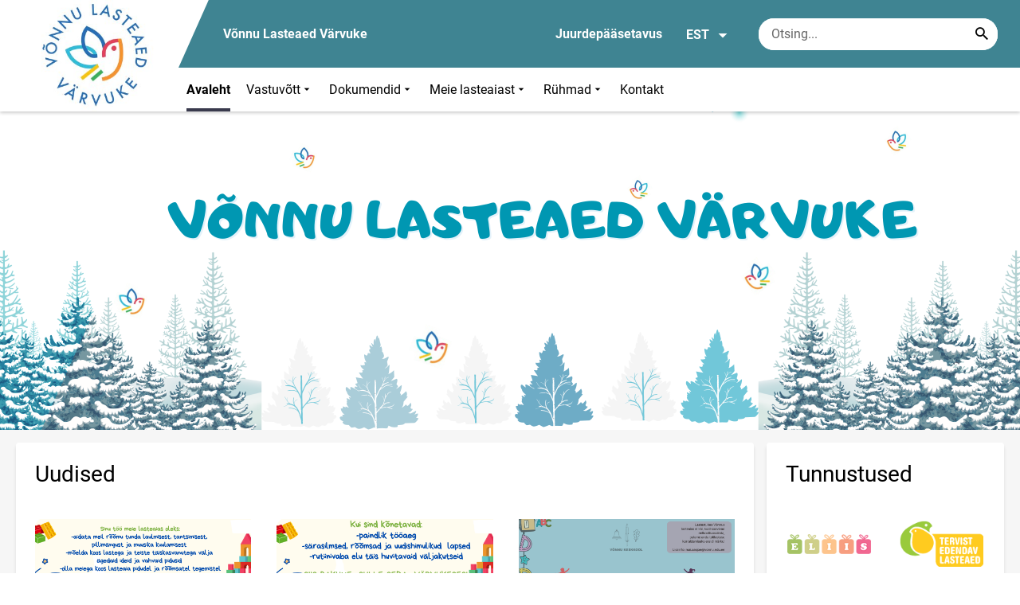

--- FILE ---
content_type: text/html; charset=UTF-8
request_url: https://www.lasteaed.vonnu.edu.ee/et
body_size: 9987
content:
<!DOCTYPE html>
<html lang="et" dir="ltr" prefix="content: http://purl.org/rss/1.0/modules/content/  dc: http://purl.org/dc/terms/  foaf: http://xmlns.com/foaf/0.1/  og: http://ogp.me/ns#  rdfs: http://www.w3.org/2000/01/rdf-schema#  schema: http://schema.org/  sioc: http://rdfs.org/sioc/ns#  sioct: http://rdfs.org/sioc/types#  skos: http://www.w3.org/2004/02/skos/core#  xsd: http://www.w3.org/2001/XMLSchema# " >
  <head>
      <script>
    // Consent Mode defaults BEFORE GTM loads
    window.dataLayer = window.dataLayer || [];
    function gtag(){ dataLayer.push(arguments); }
    gtag('consent', 'default', {
      analytics_storage: 'denied',
      ad_storage: 'denied',
      ad_user_data: 'denied',
      ad_personalization: 'denied',
      functionality_storage: 'granted',
      security_storage: 'granted',
      wait_for_update: 500
    });
  </script>
  <script>
    if (!window.DOMAIN_NAME) {
      var h = location.hostname.replace(/^www\./, '');
      var parts = h.split('.');
      // naive eTLD+1; fine for .ee
      window.DOMAIN_NAME = parts.slice(-2).join('.');
    }
  </script>
    <meta charset="utf-8" />
<link rel="shortlink" href="https://www.lasteaed.vonnu.edu.ee/et" />
<link rel="canonical" href="https://www.lasteaed.vonnu.edu.ee/et" />
<meta property="og:url" content="https://www.lasteaed.vonnu.edu.ee/et/node/1" />
<meta property="og:title" content="Võnnu Lasteaed Värvuke" />
<meta name="twitter:card" content="summary" />
<meta name="twitter:title" content="Võnnu Lasteaed Värvuke" />
<meta name="Generator" content="Drupal 10 (https://www.drupal.org)" />
<meta name="MobileOptimized" content="width" />
<meta name="HandheldFriendly" content="true" />
<meta name="viewport" content="width=device-width, initial-scale=1.0" />
<link rel="icon" href="/themes/custom/harno_theme/favicon.ico" type="image/vnd.microsoft.icon" />
<link rel="alternate" hreflang="et" href="https://www.lasteaed.vonnu.edu.ee/et" />
<link rel="alternate" hreflang="en" href="https://www.lasteaed.vonnu.edu.ee/en" />

      <div style="display: none !important;">Git tag 0.0.20</div>
    <title>Võnnu Lasteaed Värvuke</title>
    <link rel="stylesheet" media="all" href="/sites/lasteaed.vonnu.edu.ee/files/css/css_mY2-LlKzVDoBP73CL-plnCJncKwqdKQcgUJQ-xO2fgo.css?delta=0&amp;language=et&amp;theme=harno_theme&amp;include=eJx1yNENwCAIBcCFbB3JPJWoCYoB_HD7TtD7vCJKserZ4LcOsLTQoUuSd5oUG0sGP-aXx2rBCFp6wh4Jx6XI3ExO8eeDXXOaMcPoA4XjKYI" />
<link rel="stylesheet" media="all" href="/sites/lasteaed.vonnu.edu.ee/files/css/css_AdN5Pmm5MAFsmQ_RLsdUy5Boyf9BNfYaUoet70Z9DmA.css?delta=1&amp;language=et&amp;theme=harno_theme&amp;include=eJx1yNENwCAIBcCFbB3JPJWoCYoB_HD7TtD7vCJKserZ4LcOsLTQoUuSd5oUG0sGP-aXx2rBCFp6wh4Jx6XI3ExO8eeDXXOaMcPoA4XjKYI" />

    
        <style>
      :root {
                    --main-highlight:#3f8492;
                    --lighten-highlight:#ecf3f5;
                    --secondary-highlight:#393a4d;
                  }
    </style>
      <script>
        var ariaLabels = {
          share: 'share picture',
          print: 'print picture',
          download: 'download picture',
          close: 'close modal',
          pause: 'Peata bännerite liikumine',
          start: 'Käivita bännerite liikumine',
        }
      </script>
  </head>
  <body class="path-frontpage node--type-front-page">
    <div class="accessibility" aria-expanded="false" aria-labelledby="accessibility-id">
      <span id="accessibility-id" class="sr-only">Juurdepääsetavuse modaalaken</span>
      <div class="container">
        <button class="btn btn-close-accessibility">
          <span class="sr-only">Sulge juurdepääsetavuse modaalaken</span>
          <i class="mdi mdi-close" aria-hidden="true"></i>
        </button><!--/btn btn-close-accessibility-->
        <div class="row">
          <div class="col-12 md-12 sm-12">
            <div class="accessibility__inner">
              <div class="row">
                <div class="col-4 md-12 sm-12">
                  <h3>Teksti suurus</h3>
                  <p>Teksti suuruse valimisel muutub see automaatselt</p>
                  <div class="form-group">
                    <div class="radio-list" role="group" aria-labelledby="accessibility-font">
                      <span id="accessibility-font" class="sr-only">Muuda fondi suurust</span>
                      <div class="custom-control custom-form-radio custom-form-inline">
                        <input type="radio" name="fontSize" id="input1696" class="custom-form-input" value="1x" checked>
                        <label for="input1696" class="custom-form-label size-normal">Vaikeväärtus</label>
                      </div><!--/custom-control custom-form-radio custom-form-inline-->
                      <div class="custom-control custom-form-radio custom-form-inline">
                        <input type="radio" name="fontSize" id="input1797" class="custom-form-input" value="2x">
                        <label for="input1797" class="custom-form-label size-2x">Suur</label>
                      </div><!--/custom-control custom-form-radio custom-form-inline-->
                      <div class="custom-control custom-form-radio custom-form-inline">
                        <input type="radio" name="fontSize" id="input1898" class="custom-form-input" value="4x">
                        <label for="input1898" class="custom-form-label size-4x">Väga suur</label>
                      </div><!--/custom-control custom-form-radio custom-form-inline-->
                    </div><!--/radio-list-->
                  </div><!--/form-group-->
                </div><!--/col-4 md-12 sm-12-->
                <div class="col-4 md-12 sm-12">
                  <h3>Reavahe</h3>
                  <p>Reavahe valimisel muutub see automaatselt</p>
                  <div class="form-group">
                    <div class="checkbox-list" role="group" aria-labelledby="accessibility-line-height">
                      <span id="accessibility-line-height" class="sr-only">Muuda joone kõrgust</span>
                      <div class="custom-control custom-checkbox custom-form-inline">
                        <input type="checkbox" name="paragraphSpacing" id="input1664" class="custom-form-input" value="high">
                        <label for="input1664" class="custom-form-label">Suurenda lõiguvahet</label>
                      </div><!--/custom-control custom-form-radio custom-form-inline-->
                      <div class="custom-control custom-checkbox custom-form-inline word-spacing">
                        <input type="checkbox" name="wordSpacing" id="input1774" class="custom-form-input" value="high">
                        <label for="input1774" class="custom-form-label">Suurenda sõnavahet</label>
                      </div><!--/custom-control custom-form-radio custom-form-inline-->
                      <div class="custom-control custom-checkbox custom-form-inline letter-spacing">
                        <input type="checkbox" name="letterSpacing" id="input1884" class="custom-form-input" value="high">
                        <label for="input1884" class="custom-form-label">Suurenda tähevahet</label>
                      </div><!--/custom-control custom-checkbox custom-form-inline-->
                    </div><!--/checkbox-list-->
                  </div><!--/form-group-->
                </div><!--/col-4 md-12 sm-12-->
                <div class="col-4 md-12 sm-12">
                  <h3>Kontrastsus</h3>
                  <p>Kontrastsuse valimisel muutub see automaatselt</p>
                  <div class="form-group">
                    <div class="radio-list" role="group" aria-labelledby="accessibility-line-height">
                      <span id="accessibility-line-height" class="sr-only">Muuda lehekülje kontrasti värvi</span>
                      <div class="custom-control custom-form-radio custom-form-inline">
                        <input type="radio" name="pageContrast" id="input11664" class="custom-form-input" value="normal" checked>
                        <label for="input11664" class="custom-form-label">Vaikeväärtus</label>
                      </div><!--/custom-control custom-form-radio custom-form-inline-->
                      <div class="custom-control custom-form-radio custom-form-inline">
                        <input type="radio" name="pageContrast" id="input11774" class="custom-form-input" value="high">
                        <label for="input11774" class="custom-form-label">Must-kollane</label>
                      </div><!--/custom-control custom-form-radio custom-form-inline-->
                    </div><!--/radio-list-->
                  </div><!--/form-group-->
                                      <a href="/et/ligipaasetavus" class="btn btn-accessible-info">Rohkem infot juurdepääsetavuse kohta</a>
                                  </div><!--/col-4 md-12 sm-12-->
              </div><!--/row-->
            </div><!--/accessibility__inner-->
          </div><!--/col-12 md-12 sm-12-->
        </div><!--/row-->
      </div><!--/container-->
    </div><!--/accessibility-->
    
      <div class="dialog-off-canvas-main-canvas" data-off-canvas-main-canvas>
      <div id="page-wrapper" class="main-wrapper">
  <a href="#main-content" class="skip-link">
    Liigu edasi põhisisu juurde
  </a>
	<header id="header" class="main-header" role="banner" aria-label="Saidi päis">
		<div class="container">
      <div class="header-wrapper">
        <div class="header-left">
          <a href="/et" class="header-logo-content">
                      <div class="header-logo" style="background-image: url(https://www.lasteaed.vonnu.edu.ee/sites/lasteaed.vonnu.edu.ee/files/logo/LOGO%20%C3%BCmar.jpg);">
              <img src="/themes/custom/harno_theme/static/assets/images/placeholder-2.gif" alt="Võnnu Lasteaed Värvuke">
            </div>
            <div class="header-logo-text xl-hide">
              <span>Võnnu Lasteaed Värvuke</span>
            </div>
                    </a><!--/header-logo-content-->
        </div><!--/header-left-->
        <div class="header-right">
          <div class="header-right__top">
            <div class="header-school-name">
                              <span class="school-name">Võnnu Lasteaed Värvuke</span>
                                        </div><!--/header-school-name-->
            <button class="btn btn-header-accessibility" data-plugin="accessibility">Juurdepääsetavus</button>
                          <div class="language-picker">
                <button class="language-picker__button" aria-expanded="false" aria-haspopup="true" data-plugin="languageDropdown">
                  EST
                  <i class="mdi mdi-menu-down" aria-hidden="true"></i>
                </button><!--/language-picker__button-->
                                <div class="col-3 md-6 sm-12">
                        <div class="language-picker__dropdown" aria-describedby="language-picker-desc">
    <span class="sr-only" id="language-picker-desc">Select your language</span>
    <ul class="links language-picker__list"><li hreflang="et" data-drupal-link-system-path="&lt;front&gt;" class="language-picker__item is-active" aria-current="page"><a href="/et" class="language-link is-active" aria-current="page" hreflang="et" data-drupal-link-system-path="&lt;front&gt;">EST</a></li><li hreflang="en" data-drupal-link-system-path="&lt;front&gt;" class="language-picker__item"><a href="/en" class="language-link" hreflang="en" data-drupal-link-system-path="&lt;front&gt;">ENG</a></li><li hreflang="ru" data-drupal-link-system-path="&lt;front&gt;" class="language-picker__item"><a href="/ru" class="language-link" hreflang="ru" data-drupal-link-system-path="&lt;front&gt;">RUS</a></li></ul>
  </div><!--/language-picker__dropdown-->
                  </div>
    
    
    <!--/col-3 sm-12-->


              </div><!--/language-picker-->
                                      <div class="form-item search-input desktop-search">
            <form action="/et" method="post" id="harno-blocks-search-api-form" accept-charset="UTF-8">
  <div class="form-item search-input">  
  <label for="edit-search-keys" class="form-label">
  </label>
    <input   placeholder="Otsing..." data-drupal-selector="edit-search-keys" data-search-api-autocomplete-search="general_search" class="form-autocomplete form-text search" data-autocomplete-path="/et/search_api_autocomplete/general_search?display=general_search&amp;filter=keys&amp;" type="text" id="edit-search-keys" name="search_keys" value="" size="10" maxlength="128" aria-label="Otsingukast    Sisesta märksõnad, mida soovid otsida."/>

  
                <button class="btn-link btn-search button js-form-submit form-submit btn search-submit-btn" title="Search..." data-drupal-selector="edit-submit-search" type="submit" id="edit-submit-search" name="op" value="Search..." type="submit" aria-label="Search..."></button>
        

</div>
  <input tabindex="-1"  autocomplete="off" data-drupal-selector="form-w-mnkmoljt3-ile-szeachbjddkulax-fonumfdbjna" type="hidden" name="form_build_id" value="form-W_MnkmOLjt3-ilE_SZEaChbJDDkulAx-foNUMFDBJNA"/>

  <input tabindex="-1"  data-drupal-selector="edit-harno-blocks-search-api-form" type="hidden" name="form_id" value="harno_blocks_search_api_form"/>

</form>

      </div><!--/form-item search-input-->


                        <div class="mobile-banner">
              <div class="mobile-links">
                <button class="btn btn-mobile-search" aria-expanded="false" data-plugin="mobileSearch">
                  <span class="sr-only">Otsing</span>
                  <i class="mdi mdi-magnify" aria-hidden="true"></i>
                </button><!--/btn btn-mobile-search-->
                <button class="menu-link" data-plugin="mobileMenu" aria-label="Vaheta menüüd" aria-expanded="false">
                  <span class="sr-only">Menüü avamine/sulgemine</span>
                  <i class="mdi mdi-menu" aria-hidden="true"></i>
                </button><!--/menu-link-->
              </div><!--/mobile-links-->
              <div class="mobile-search-overlay">
                <div class="form-item search-input">
            <form action="/et" method="post" id="harno-blocks-search-api-form--2" accept-charset="UTF-8">
  <div class="form-item search-input">  
  <label for="edit-search-keys--2" class="form-label">
  </label>
    <input   placeholder="Otsing..." data-drupal-selector="edit-search-keys" data-search-api-autocomplete-search="general_search" class="form-autocomplete form-text search" data-autocomplete-path="/et/search_api_autocomplete/general_search?display=general_search&amp;filter=keys&amp;" type="text" id="edit-search-keys--2" name="search_keys" value="" size="10" maxlength="128" aria-label="Otsingukast    Sisesta märksõnad, mida soovid otsida."/>

  
                <button class="btn-link btn-search button js-form-submit form-submit btn search-submit-btn" title="Search..." data-drupal-selector="edit-submit-search" type="submit" id="edit-submit-search--2" name="op" value="Search..." type="submit" aria-label="Search..."></button>
        

</div>
  <input tabindex="-1"  autocomplete="off" data-drupal-selector="form-odkd5quzfcvbkbvya20-exyqpj-j04xsrkgxigcjyay" type="hidden" name="form_build_id" value="form-ODKD5quZfcVBkBvYA20_exYQPJ-J04XsRKgXIGcJyAY"/>

  <input tabindex="-1"  data-drupal-selector="edit-harno-blocks-search-api-form-2" type="hidden" name="form_id" value="harno_blocks_search_api_form"/>

</form>

      </div><!--/form-item search-input-->


                <button class="btn close-btn-search" aria-label="Sulge menüü">
                  <i class="mdi mdi-close"></i>
                </button><!--/close-btn-->
              </div><!--/mobile-search-overlay-->
              <div class="mobile-menu">
                <nav aria-label="main-navigation">
                  <ul class="main-menu mobile">
                                                                                                                                                                                                                                                                                                                                                                                                                                                                                                                                              
                                  
    <li>
                                                                                              <a
                  href="/et"                         
          aria-current="page"
     
    class="active"
         aria-current="page"  >
    Avaleht
                </a>

          </li>
                                        
                                  
    <li>
                                  
                                                                                                                                  <a
                  href="#"
                        
      aria-expanded="false" >
    Vastuvõtt
                </a>

              <div class="main-menu-dropdown">
                                          
                        
                <ul class="dropdown-link-block">
                              <li class="sm-show">
                  <a href="#" class="back-to-menu" aria-label="Tagasi peamenüüsse">
                    <i class="mdi mdi-menu-down"></i>
                    Vastuvõtt
                  </a>
                </li>
                                                                                                                                                                                                                                                                                                                                                    <li>
                                                        <a  class=" mainOverride"    href="/et/vastuvott/vastuvotu-tingimused-ja-kord"                  >Vastuvõtu tingimused ja kord
                              </a>
              </li>
                                                                                                                                                                                                                                                                                                                                      <li>
                                          <a  class=" mainOverride"    href="/et/vastuvott/lasteaeda-vastuvotu-voi-lahkumise-taotluse-esitamise-keskkond-arno"                  >Lasteaiakoha taotlus
                              </a>
              </li>
                                                                                                                                                                                                                                                                                                                                      <li>
                                          <a  class=" mainOverride"    href="/et/vastuvott/osalustasu-kehtestamine"                  >Osalustasu kehtestamine
                              </a>
              </li>
                                                                                                                                                                                                                                                                                                                                      <li>
                                          <a  class=" mainOverride"    href="/et/vastuvott/lapsevanemale"                  >Lapsevanemale
                              </a>
              </li>
                              </ul><!--/dropdown-link-block-->
            
        </div><!--/main-menu-dropdown-->
          </li>
                                        
                                  
    <li>
                                  
                                                                                                                                                                      <a
                  href="#"
                        
      aria-expanded="false" >
    Dokumendid
                </a>

              <div class="main-menu-dropdown">
                                          
                        
                <ul class="dropdown-link-block">
                              <li class="sm-show">
                  <a href="#" class="back-to-menu" aria-label="Tagasi peamenüüsse">
                    <i class="mdi mdi-menu-down"></i>
                    Dokumendid
                  </a>
                </li>
                                                                                                                                                                                                                                                                                                                                                    <li>
                                                        <a  class=" mainOverride"    href="/et/dokumendid/pohimaarus"                  >Põhimäärus
                              </a>
              </li>
                                                                                                                                                                                                                                                                                                                                      <li>
                                          <a  class=" mainOverride"    href="/et/dokumendid/arengukava"                  >Arengukava
                              </a>
              </li>
                                                                                                                                                                                                                                                                                                                                      <li>
                                          <a  class=" mainOverride"    href="/et/dokumendid/kodukord"                  >Kodukord
                              </a>
              </li>
                                                                                                                                                                                                                                                                                                                                      <li>
                                          <a  class=" mainOverride"    href="/et/dokumendid/oppekava"                  >Õppekava
                              </a>
              </li>
                              </ul><!--/dropdown-link-block-->
            
                <ul class="dropdown-link-block">
                                                                                                                                                                                                                                                                                                                                                    <li>
                                                        <a  class=" mainOverride"    href="/et/dokumendid/dokumendiregister"                  >Dokumendiregister
                              </a>
              </li>
                                                                                                                                                                                                                                                                                                                                      <li>
                                          <a  class=" mainOverride"    href="/et/dokumendid/riiklikud-dokumendid"                  >Riiklikud dokumendid
                              </a>
              </li>
                                                                                                                                                                                                                                                                                                                                      <li>
                                          <a  class=" mainOverride"    href="/et/dokumendid/arenguvestluse-labiviimise-pohimotted-ja-kord"                  >Arenguvestluse läbiviimise põhimõtted ja kord
                              </a>
              </li>
                              </ul><!--/dropdown-link-block-->
            
        </div><!--/main-menu-dropdown-->
          </li>
                                        
                                  
    <li>
                                  
                                                                                                                                                                                                                                  <a
                  href="#"
                        
      aria-expanded="false" >
    Meie lasteaiast
                </a>

              <div class="main-menu-dropdown">
                                          
                        
                <ul class="dropdown-link-block">
                              <li class="sm-show">
                  <a href="#" class="back-to-menu" aria-label="Tagasi peamenüüsse">
                    <i class="mdi mdi-menu-down"></i>
                    Meie lasteaiast
                  </a>
                </li>
                                                                                                                                                                                                                                                                                                                                                    <li>
                                                        <a  class=" mainOverride"    href="/et/meie-lasteaiast/ajalugu"                  >Ajalugu
                              </a>
              </li>
                                                                                                                                                                                                                                                                                                                                      <li>
                                          <a  class=" mainOverride"    href="/et/meie-lasteaiast/pohivaartused"                  >Põhiväärtused
                              </a>
              </li>
                                                                                                                                                                                                                                                                                                                                      <li>
                                          <a  class=" mainOverride"    href="/et/meie-lasteaiast/hoolekogu"                  >Hoolekogu
                              </a>
              </li>
                                                                                                                                                                                                                                                                                                                                      <li>
                                          <a  class=" mainOverride"    href="/et/meie-lasteaiast/pedagoogiline-noukogu"                  >Pedagoogiline nõukogu
                              </a>
              </li>
                              </ul><!--/dropdown-link-block-->
            
                <ul class="dropdown-link-block">
                                                                                                                                                                                                                                                                                                                                                    <li>
                                                        <a  class=" mainOverride"    href="/et/meie-lasteaiast/paevakava"                  >Päevakava
                              </a>
              </li>
                                                                                                                                                                                                                                                                                                                                      <li>
                                          <a  class=" mainOverride"    href="/et/meie-lasteaiast/toitlustus"                  >Toitlustus
                              </a>
              </li>
                                                                                                                                                                                                                                                                                                                                      <li>
                                          <a  class=" mainOverride"    href="/et/meie-lasteaiast/huviringid"                  >Huviringid
                              </a>
              </li>
                                                                                                                                                                                                                                                                                                                                      <li>
                                          <a  class=" mainOverride"    href="/et/meie-lasteaiast/eelkool"                  >Eelkool
                              </a>
              </li>
                              </ul><!--/dropdown-link-block-->
            
                <ul class="dropdown-link-block">
                                                                                                                                                                                                                                                                                                                                                    <li>
                                                        <a  class=" mainOverride"    href="/et/meie-lasteaiast/lastekaitse-liidu-videoloengud-lapsevanematele"                  >Lapsevanema kool
                              </a>
              </li>
                                                                                                                                                                                                                                                                                                                                      <li>
                                          <a  class=" mainOverride"    href="/et/meie-lasteaiast/varvukese-laul"                  >Meie laul
                              </a>
              </li>
                                                                                                                                                                                                                                                                                                                                      <li>
                                          <a  class=" mainOverride"    href="/et/meie-lasteaiast/tervist-edendav-lasteaed"                  >Tervist edendav lasteaed
                              </a>
              </li>
                                                                                                                                                                                                                                                                                                                                      <li>
                                          <a  class=" mainOverride"    href="/et/meie-lasteaiast/koostoopartnerid"                  >Koostööpartnerid
                              </a>
              </li>
                              </ul><!--/dropdown-link-block-->
            
        </div><!--/main-menu-dropdown-->
          </li>
                                        
                                  
    <li>
                                  
                                                                                                                                              <a
                  href="#"
                        
      aria-expanded="false" >
    Rühmad
                </a>

              <div class="main-menu-dropdown">
                                          
                        
                <ul class="dropdown-link-block">
                              <li class="sm-show">
                  <a href="#" class="back-to-menu" aria-label="Tagasi peamenüüsse">
                    <i class="mdi mdi-menu-down"></i>
                    Rühmad
                  </a>
                </li>
                                                                                                                                                                                                                                                                                                                                                    <li>
                                                        <a  class=" mainOverride"    href="/et/ruhmad/lepatriinud"                  >Lepatriinud
                              </a>
              </li>
                                                                                                                                                                                                                                                                                                                                      <li>
                                          <a  class=" mainOverride"    href="/et/ruhmad/mesimummid"                  >Mesimummid
                              </a>
              </li>
                                                                                                                                                                                                                                                                                                                                      <li>
                                          <a  class=" mainOverride"    href="/et/ruhmad/siilikesed"                  >Siilikesed
                              </a>
              </li>
                                                                                                                                                                                                                                                                                                                                      <li>
                                          <a  class=" mainOverride"    href="/et/ruhmad/oravakesed"                  >Oravakesed
                              </a>
              </li>
                              </ul><!--/dropdown-link-block-->
            
                <ul class="dropdown-link-block">
                                                                                                                                                                                                                                                                                                                                                    <li>
                                                        <a  class=" mainOverride"    href="/et/ruhmad/hiirekesed"                  >Hiirekesed
                              </a>
              </li>
                              </ul><!--/dropdown-link-block-->
            
        </div><!--/main-menu-dropdown-->
          </li>
                                  
                                  
    <li>
                                  
                                                                      <a
                  href="/et/kontaktid"                         
     >
    Kontakt
                </a>

          </li>
    
                    <li class="bg-blue">
  <a href="#" aria-expanded="false">Keel:
    <strong>EST</strong>
  </a>
  <div class="main-menu-dropdown">
    <div class="focus-trap-first" tabindex="-1"></div>
    <ul class="dropdown-link-block">
      <li>
        <a href="#" class="back-to-menu" aria-label="Tagasi peamenüüsse">
          <i class="mdi mdi-menu-down" aria-hidden="true"></i>
          Keel
        </a>
      </li>
                        <li><a href="/et" class="language-link is-active" aria-current="page" hreflang="et" data-drupal-link-system-path="&lt;front&gt;">EST</a></li><li><a href="/en" class="language-link" hreflang="en" data-drupal-link-system-path="&lt;front&gt;">ENG</a></li><li><a href="/ru" class="language-link" hreflang="ru" data-drupal-link-system-path="&lt;front&gt;">RUS</a></li>
                  </ul><!--/dropdown-link-block-->
    <div class="focus-trap-last" tabindex="-1"></div>
  </div><!--/main-menu-dropdown-->
</li>


                    <li class="bg-blue">
  <a href="#" aria-expanded="false">Juurdepääsetavus</a>
  <div class="main-menu-dropdown">
    <div class="focus-trap-first" tabindex="-1"></div>
    <ul class="dropdown-link-block">
      <li>
        <a href="#" class="back-to-menu" aria-label="Tagasi peamenüüsse">
          <i class="mdi mdi-menu-down" aria-hidden="true"></i>
          Juurdepääsetavus
        </a>
      </li>
      <li>
        <div class="accessibility accessibility--mobile">
          <div class="accessibility__inner">
            <div class="row">
              <div class="col-4 md-12 sm-12">
                <h3>Teksti suurus</h3>
                <p>Teksti suuruse valimisel muutub see automaatselt</p>
                <div class="form-group">
                  <div class="radio-list change-font" role="group" aria-labelledby="accessibility-font">
                    <span id="accessibility-font" class="sr-only">Muuda fondi suurust</span>
                    <div class="custom-control custom-form-radio custom-form-inline" tabindex="0">
                      <input type="radio" name="fontSize-mobile" id="input16691" class="custom-form-input" value="1x" checked>
                      <label for="input16691" class="custom-form-label size-normal">Vaikeväärtus</label>
                    </div><!--/custom-control custom-form-radio custom-form-inline-->
                    <div class="custom-control custom-form-radio custom-form-inline" tabindex="0">
                      <input type="radio" name="fontSize-mobile" id="input17197" class="custom-form-input" value="2x">
                      <label for="input17197" class="custom-form-label size-2x">Suur</label>
                    </div><!--/custom-control custom-form-radio custom-form-inline-->
                    <div class="custom-control custom-form-radio custom-form-inline" tabindex="0">
                      <input type="radio" name="fontSize-mobile" id="input11898" class="custom-form-input" value="4x">
                      <label for="input11898" class="custom-form-label size-4x">Väga suur</label>
                    </div><!--/custom-control custom-form-radio custom-form-inline-->
                  </div><!--/radio-list-->
                </div><!--/form-group-->
              </div><!--/col-4 md-12 sm-12-->
              <div class="col-4 md-12 sm-12">
                <h3>Reavahe</h3>
                <p>Reavahe valimisel muutub see automaatselt</p>
                <div class="form-group">
                  <div class="checkbox-list" role="group" aria-labelledby="accessibility-line-height">
                    <span id="accessibility-line-height" class="sr-only">Muuda joone kõrgust</span>
                    <div class="custom-control custom-checkbox custom-form-inline">
                      <input type="checkbox" name="paragraphSpacing" id="input16641" class="custom-form-input" value="high">
                      <label for="input16641" class="custom-form-label size-normal">Suurenda lõiguvahet</label>
                    </div><!--/custom-control custom-form-radio custom-form-inline-->
                    <div class="custom-control custom-checkbox custom-form-inline word-spacing">
                      <input type="checkbox" name="wordSpacing" id="input17741" class="custom-form-input" value="high">
                      <label for="input17741" class="custom-form-label size-1x">Suurenda sõnavahet</label>
                    </div><!--/custom-control custom-form-radio custom-form-inline-->
                    <div class="custom-control custom-checkbox custom-form-inline letter-spacing">
                      <input type="checkbox" name="letterSpacing" id="input18841" class="custom-form-input" value="high">
                      <label for="input18841" class="custom-form-label size-2x">Suurenda tähevahet</label>
                    </div><!--/custom-control custom-checkbox custom-form-inline-->
                  </div><!--/checkbox-list-->
                </div><!--/form-group-->
              </div><!--/col-4 md-12 sm-12-->
              <div class="col-4 md-12 sm-12">
                <h3>Kontrastsus</h3>
                <p>Kontrastsuse valimisel muutub see automaatselt</p>
                <div class="form-group">
                  <div class="radio-list" role="group" aria-labelledby="accessibility-contrast">
                    <span id="accessibility-contrast" class="sr-only">Muuda lehekülje kontrasti värvi</span>
                    <div class="custom-control custom-form-radio custom-form-inline" tabindex="0">
                      <input type="radio" name="pageContrast-mobile" id="input1166994" class="custom-form-input" value="normal" checked>
                      <label for="input1166994" class="custom-form-label">Vaikeväärtus</label>
                    </div><!--/custom-control custom-form-radio custom-form-inline-->
                    <div class="custom-control custom-form-radio custom-form-inline" tabindex="0">
                      <input type="radio" name="pageContrast-mobile" id="input1177994" class="custom-form-input" value="high">
                      <label for="input1177994" class="custom-form-label">Must-kollane</label>
                    </div><!--/custom-control custom-form-radio custom-form-inline-->
                  </div><!--/radio-list-->
                </div><!--/form-group-->
                                  <a href="/ligipaasetavus" class="btn btn-accessible-info">Rohkem infot juurdepääsetavuse kohta</a>
                              </div><!--/col-4 md-12 sm-12-->
            </div><!--/row-->
          </div><!--/accessibility__inner-->
        </div><!--/accessibility-->
      </li>
    </ul><!--/dropdown-link-block-->
    <div class="focus-trap-last" tabindex="-1"></div>
  </div><!--/main-menu-dropdown-->
</li>
                  </ul>
                </nav>
                <div class="main-focus-trap-last" tabindex="-1"></div>
              </div><!--/mobile-menu-->
            </div><!--/mobile-banner-->
          </div><!--/header-right__top-->

          <div class="header-right__bottom">
                          <div class="desktop-menu">
                <ul class="main-menu mobile main-menu" data-plugin="mainMenuDropdown">
                                                                                                                                                                                                                                                                                                                                                                                                                                                                                                                                            
                                  
    <li>
                                                                                              <a
                  href="/et"                         
          aria-current="page"
     
    class="active"
         aria-current="page"  >
    Avaleht
                </a>

          </li>
                                        
                                  
    <li>
                                  
                                                                                                                                  <a
                  href="#"
                        
      aria-expanded="false" >
    Vastuvõtt
                </a>

              <div class="main-menu-dropdown">
                                          
                        
                <ul class="dropdown-link-block">
                              <li class="sm-show">
                  <a href="#" class="back-to-menu" aria-label="Tagasi peamenüüsse">
                    <i class="mdi mdi-menu-down"></i>
                    Vastuvõtt
                  </a>
                </li>
                                                                                                                                                                                                                                                                                                                                                    <li>
                                                        <a  class=" mainOverride"    href="/et/vastuvott/vastuvotu-tingimused-ja-kord"                  >Vastuvõtu tingimused ja kord
                              </a>
              </li>
                                                                                                                                                                                                                                                                                                                                      <li>
                                          <a  class=" mainOverride"    href="/et/vastuvott/lasteaeda-vastuvotu-voi-lahkumise-taotluse-esitamise-keskkond-arno"                  >Lasteaiakoha taotlus
                              </a>
              </li>
                                                                                                                                                                                                                                                                                                                                      <li>
                                          <a  class=" mainOverride"    href="/et/vastuvott/osalustasu-kehtestamine"                  >Osalustasu kehtestamine
                              </a>
              </li>
                                                                                                                                                                                                                                                                                                                                      <li>
                                          <a  class=" mainOverride"    href="/et/vastuvott/lapsevanemale"                  >Lapsevanemale
                              </a>
              </li>
                              </ul><!--/dropdown-link-block-->
            
        </div><!--/main-menu-dropdown-->
          </li>
                                        
                                  
    <li>
                                  
                                                                                                                                                                      <a
                  href="#"
                        
      aria-expanded="false" >
    Dokumendid
                </a>

              <div class="main-menu-dropdown">
                                          
                        
                <ul class="dropdown-link-block">
                              <li class="sm-show">
                  <a href="#" class="back-to-menu" aria-label="Tagasi peamenüüsse">
                    <i class="mdi mdi-menu-down"></i>
                    Dokumendid
                  </a>
                </li>
                                                                                                                                                                                                                                                                                                                                                    <li>
                                                        <a  class=" mainOverride"    href="/et/dokumendid/pohimaarus"                  >Põhimäärus
                              </a>
              </li>
                                                                                                                                                                                                                                                                                                                                      <li>
                                          <a  class=" mainOverride"    href="/et/dokumendid/arengukava"                  >Arengukava
                              </a>
              </li>
                                                                                                                                                                                                                                                                                                                                      <li>
                                          <a  class=" mainOverride"    href="/et/dokumendid/kodukord"                  >Kodukord
                              </a>
              </li>
                                                                                                                                                                                                                                                                                                                                      <li>
                                          <a  class=" mainOverride"    href="/et/dokumendid/oppekava"                  >Õppekava
                              </a>
              </li>
                              </ul><!--/dropdown-link-block-->
            
                <ul class="dropdown-link-block">
                                                                                                                                                                                                                                                                                                                                                    <li>
                                                        <a  class=" mainOverride"    href="/et/dokumendid/dokumendiregister"                  >Dokumendiregister
                              </a>
              </li>
                                                                                                                                                                                                                                                                                                                                      <li>
                                          <a  class=" mainOverride"    href="/et/dokumendid/riiklikud-dokumendid"                  >Riiklikud dokumendid
                              </a>
              </li>
                                                                                                                                                                                                                                                                                                                                      <li>
                                          <a  class=" mainOverride"    href="/et/dokumendid/arenguvestluse-labiviimise-pohimotted-ja-kord"                  >Arenguvestluse läbiviimise põhimõtted ja kord
                              </a>
              </li>
                              </ul><!--/dropdown-link-block-->
            
        </div><!--/main-menu-dropdown-->
          </li>
                                        
                                  
    <li>
                                  
                                                                                                                                                                                                                                  <a
                  href="#"
                        
      aria-expanded="false" >
    Meie lasteaiast
                </a>

              <div class="main-menu-dropdown">
                                          
                        
                <ul class="dropdown-link-block">
                              <li class="sm-show">
                  <a href="#" class="back-to-menu" aria-label="Tagasi peamenüüsse">
                    <i class="mdi mdi-menu-down"></i>
                    Meie lasteaiast
                  </a>
                </li>
                                                                                                                                                                                                                                                                                                                                                    <li>
                                                        <a  class=" mainOverride"    href="/et/meie-lasteaiast/ajalugu"                  >Ajalugu
                              </a>
              </li>
                                                                                                                                                                                                                                                                                                                                      <li>
                                          <a  class=" mainOverride"    href="/et/meie-lasteaiast/pohivaartused"                  >Põhiväärtused
                              </a>
              </li>
                                                                                                                                                                                                                                                                                                                                      <li>
                                          <a  class=" mainOverride"    href="/et/meie-lasteaiast/hoolekogu"                  >Hoolekogu
                              </a>
              </li>
                                                                                                                                                                                                                                                                                                                                      <li>
                                          <a  class=" mainOverride"    href="/et/meie-lasteaiast/pedagoogiline-noukogu"                  >Pedagoogiline nõukogu
                              </a>
              </li>
                              </ul><!--/dropdown-link-block-->
            
                <ul class="dropdown-link-block">
                                                                                                                                                                                                                                                                                                                                                    <li>
                                                        <a  class=" mainOverride"    href="/et/meie-lasteaiast/paevakava"                  >Päevakava
                              </a>
              </li>
                                                                                                                                                                                                                                                                                                                                      <li>
                                          <a  class=" mainOverride"    href="/et/meie-lasteaiast/toitlustus"                  >Toitlustus
                              </a>
              </li>
                                                                                                                                                                                                                                                                                                                                      <li>
                                          <a  class=" mainOverride"    href="/et/meie-lasteaiast/huviringid"                  >Huviringid
                              </a>
              </li>
                                                                                                                                                                                                                                                                                                                                      <li>
                                          <a  class=" mainOverride"    href="/et/meie-lasteaiast/eelkool"                  >Eelkool
                              </a>
              </li>
                              </ul><!--/dropdown-link-block-->
            
                <ul class="dropdown-link-block">
                                                                                                                                                                                                                                                                                                                                                    <li>
                                                        <a  class=" mainOverride"    href="/et/meie-lasteaiast/lastekaitse-liidu-videoloengud-lapsevanematele"                  >Lapsevanema kool
                              </a>
              </li>
                                                                                                                                                                                                                                                                                                                                      <li>
                                          <a  class=" mainOverride"    href="/et/meie-lasteaiast/varvukese-laul"                  >Meie laul
                              </a>
              </li>
                                                                                                                                                                                                                                                                                                                                      <li>
                                          <a  class=" mainOverride"    href="/et/meie-lasteaiast/tervist-edendav-lasteaed"                  >Tervist edendav lasteaed
                              </a>
              </li>
                                                                                                                                                                                                                                                                                                                                      <li>
                                          <a  class=" mainOverride"    href="/et/meie-lasteaiast/koostoopartnerid"                  >Koostööpartnerid
                              </a>
              </li>
                              </ul><!--/dropdown-link-block-->
            
        </div><!--/main-menu-dropdown-->
          </li>
                                        
                                  
    <li>
                                  
                                                                                                                                              <a
                  href="#"
                        
      aria-expanded="false" >
    Rühmad
                </a>

              <div class="main-menu-dropdown">
                                          
                        
                <ul class="dropdown-link-block">
                              <li class="sm-show">
                  <a href="#" class="back-to-menu" aria-label="Tagasi peamenüüsse">
                    <i class="mdi mdi-menu-down"></i>
                    Rühmad
                  </a>
                </li>
                                                                                                                                                                                                                                                                                                                                                    <li>
                                                        <a  class=" mainOverride"    href="/et/ruhmad/lepatriinud"                  >Lepatriinud
                              </a>
              </li>
                                                                                                                                                                                                                                                                                                                                      <li>
                                          <a  class=" mainOverride"    href="/et/ruhmad/mesimummid"                  >Mesimummid
                              </a>
              </li>
                                                                                                                                                                                                                                                                                                                                      <li>
                                          <a  class=" mainOverride"    href="/et/ruhmad/siilikesed"                  >Siilikesed
                              </a>
              </li>
                                                                                                                                                                                                                                                                                                                                      <li>
                                          <a  class=" mainOverride"    href="/et/ruhmad/oravakesed"                  >Oravakesed
                              </a>
              </li>
                              </ul><!--/dropdown-link-block-->
            
                <ul class="dropdown-link-block">
                                                                                                                                                                                                                                                                                                                                                    <li>
                                                        <a  class=" mainOverride"    href="/et/ruhmad/hiirekesed"                  >Hiirekesed
                              </a>
              </li>
                              </ul><!--/dropdown-link-block-->
            
        </div><!--/main-menu-dropdown-->
          </li>
                                  
                                  
    <li>
                                  
                                                                      <a
                  href="/et/kontaktid"                         
     >
    Kontakt
                </a>

          </li>
    
                </ul>
              </div>
                      </div><!--/header-right__bottom-->
        </div><!--/header-right-->
      </div><!--/header-wrapper-->
		</div>
	</header>
      <h1 class="sr-only" id="main-content">Front page</h1>
  			<main class="page-main" role="main">
              
    <div class="hero hero__textbox" data-plugin="heroSwipers">
    <div class="hero hero__background ">
      <div class="swiper-container">
        <div class="hero__overlay">
          <span class="overlay-block"></span>
          <span class="overlay-empty-space"></span>
        </div><!--/hero__overlay-->
        <div class="swiper-wrapper">
                                  <div class="swiper-slide carousel-box" >
              <div class="hero-image" style="background-image: url(/sites/lasteaed.vonnu.edu.ee/files/frontpage_background/V%C3%95NNU%20LASTEAED%20V%C3%84RVUKE%20%281%29.png);">
                <img src="themes/custom/harno_theme/static/assets/images/placeholder-2.gif" alt="test">
              </div><!--/hero-image-->
            </div><!--/swiper-slide textbox-slide-->
                  </div><!--/swiper-wrapper-->
      </div><!--/swiper-container textbox-swiper-->
    </div><!--/hero__swiper--background hero__swiper-background--textbox-->
  </div><!--/hero-->
      
    

    		<div class="container">

                  

    

                        
    

            
            												    <div data-drupal-messages-fallback class="hidden"></div>
            

<article about="/et/node/1" class="node node--type-front-page node--view-mode-full clearfix">
  <header>
  </header>
  <div class="node__content clearfix">
    

  
  <div  class="demo-layout__row-width--75-25 row">

                                                                                                                                                                                                            
                            
      
                                              <div class="col-9 md-12 sm-12 homepage-gutters layout__region layout__region--75">
                                                                  <article class="contextual-region content-block content-block--front-page ">
                                  <div class="row" >
                                                                                                                
            
						<div class="col-12 md-12 sm-12">
	<div class="title-block title-block--home-page">
					<h3>Uudised</h3>
			</div>
	<!--/title-block title-block--home-page-->
	<div class=" homepage-swiper-wrapper quarter">
		<div class="swiper-container homepage-swiper-main" data-plugin="frontSwipers">
			<div class="swiper-wrapper">

									
																																																																				<div class="swiper-slide">
						<a href="https://www.lasteaed.vonnu.edu.ee/et/uudised/muusikaopetaja-tule-meile-toole" class="news-block">

							
								<div class="news-block__thumbnail" style="background-image: url('/sites/lasteaed.vonnu.edu.ee/files/styles/galleries_and_news/public/2026-01/2_0.png?h=f19219a5&amp;itok=mqWP2o4W');                 "> <img src="/themes/custom/harno_theme/static/assets/images/placeholder-1.gif" alt="TULE MEILE TÖÖLE, MUUSIKAÕPETAJA!">
							</div>
							<!--/news-block__thumbnail-->
							<div class="news-block__news-info">
								<h3>MUUSIKAÕPETAJA, TULE MEILE TÖÖLE!</h3>
								<div class="additional-info">
									<span class="date-indicator">
                      <i class="mdi mdi-calendar-month" aria-hidden="true"></i>
											<span class="sr-only">Loomise kuupäev</span>
										17.01.2026
									</span>
																			<span class="author-indicator">
											<span class="sr-only">Autor</span>
											Võnnu Lasteaed Värvuke
										</span>
																	</div>
								<!--/additional-info-->
							</div>
							<!--/news-block__news-info-->
						</a>
					</div>
					<!--/swiper-slide-->
														
																																																																				<div class="swiper-slide">
						<a href="https://www.lasteaed.vonnu.edu.ee/et/uudised/toopakkumine" class="news-block">

							
								<div class="news-block__thumbnail" style="background-image: url('/sites/lasteaed.vonnu.edu.ee/files/styles/galleries_and_news/public/2026-01/tooampsule_.png?h=f19219a5&amp;itok=S-F2t1MZ');                 "> <img src="/themes/custom/harno_theme/static/assets/images/placeholder-1.gif" alt="">
							</div>
							<!--/news-block__thumbnail-->
							<div class="news-block__news-info">
								<h3>TÖÖPAKKUMINE</h3>
								<div class="additional-info">
									<span class="date-indicator">
                      <i class="mdi mdi-calendar-month" aria-hidden="true"></i>
											<span class="sr-only">Loomise kuupäev</span>
										12.01.2026
									</span>
																			<span class="author-indicator">
											<span class="sr-only">Autor</span>
											Võnnu Lasteaed Värvuke
										</span>
																	</div>
								<!--/additional-info-->
							</div>
							<!--/news-block__news-info-->
						</a>
					</div>
					<!--/swiper-slide-->
														
																																																																				<div class="swiper-slide">
						<a href="https://www.lasteaed.vonnu.edu.ee/et/uudised/eelkool-alustab-8jaanuaril-2026" class="news-block">

							
								<div class="news-block__thumbnail" style="background-image: url('/sites/lasteaed.vonnu.edu.ee/files/styles/galleries_and_news/public/2025-12/eelkool_2026.png?h=4bb4cc7f&amp;itok=hFVY_ZQX');                 "> <img src="/themes/custom/harno_theme/static/assets/images/placeholder-1.gif" alt="">
							</div>
							<!--/news-block__thumbnail-->
							<div class="news-block__news-info">
								<h3>EELKOOL ALUSTAB 8.JAANUARIL 2026</h3>
								<div class="additional-info">
									<span class="date-indicator">
                      <i class="mdi mdi-calendar-month" aria-hidden="true"></i>
											<span class="sr-only">Loomise kuupäev</span>
										02.12.2025
									</span>
																			<span class="author-indicator">
											<span class="sr-only">Autor</span>
											Piret Saar
										</span>
																	</div>
								<!--/additional-info-->
							</div>
							<!--/news-block__news-info-->
						</a>
					</div>
					<!--/swiper-slide-->
												</div>
			<!--/swiper-wrapper-->
			<div class="swiper-pagination home-paginator"></div>

		</div>
		<!--/homepage-swiper-->
	</div>
	<!--/homepage-swiper-->
	<div class="row-spacer-24 xl-hide"></div>
	<div class="row-spacer-40 sm-hide md-hide"></div>

	<a href="/et/uudised?article_type=1&amp;article_type_mobile=1" class="btn btn-secondary btn-show-more">Ava uudised</a>

</div>

          </div>
      </article>
      
    
    <!--/col-3 sm-12-->


            
                                </div>
                  
              
    

          
                            
      
                                              <div class="col-3 md-12 sm-12 homepage-gutters layout__region layout__region--25">
                                                                  <article class="contextual-region content-block content-block--front-page ">
                                                        <div class="row" >
                                                                
            <div class="col-12 md-12 sm-12">
	<div class="title-block title-block--home-page">
		<h3>
												Tunnustused
									</h3>
	</div>
	<!--/title-block title-block--home-page-->
					<div class="homepage-swiper-wrapper logos logos--small">
		<div class="swiper-container homepage-swiper-main" data-plugin="logoSwipers">
			<div class="swiper-wrapper">
																																												                                                    																<div class="swiper-slide">
						<a href="https://www.eliis.ee/"  target="_blank"  class="logo-block" style="background-image: url('/sites/lasteaed.vonnu.edu.ee/files/styles/front_logo/public/2020-03/eliis.png?itok=EnUpuSDJ');" >
							<img src="/themes/custom/harno_theme/static/assets/images/placeholder-2.gif" alt="Logo for Eliis">
						</a>
						<!--/logo-block-->
					</div>
					<!--/swiper-slide-->
																																												                                                    																<div class="swiper-slide">
						<a href="https://www.terviseinfo.ee/et/tervise-edendamine/lasteaias/tervist-edendavad-lasteaiad"  target="_blank"  class="logo-block" style="background-image: url('/sites/lasteaed.vonnu.edu.ee/files/styles/front_logo/public/2020-03/tervist_edendav.png?itok=YURTwfFe');" >
							<img src="/themes/custom/harno_theme/static/assets/images/placeholder-2.gif" alt="Logo for Tervist edendav lasteaed">
						</a>
						<!--/logo-block-->
					</div>
					<!--/swiper-slide-->
																																												                                                    																<div class="swiper-slide">
						<a href="https://www.tai.ee/et/tegevused/tervise-edendamine/tervise-edendamine-tookohal"  target="_blank"  class="logo-block" style="background-image: url('/sites/lasteaed.vonnu.edu.ee/files/styles/front_logo/public/2020-07/tervislikt88koht_logo_2.jpg?itok=u1w2tC9e');" >
							<img src="/themes/custom/harno_theme/static/assets/images/placeholder-2.gif" alt="Logo for Tervislik töökoht">
						</a>
						<!--/logo-block-->
					</div>
					<!--/swiper-slide-->
																																												                                                    																<div class="swiper-slide">
						<a href="https://eetika.ee/et/tunnustusprogramm"  target="_blank"  class="logo-block" style="background-image: url('/sites/lasteaed.vonnu.edu.ee/files/styles/front_logo/public/2024-12/hea_lasteaia_teerajaja.trans__0.png?itok=cs98K9wj');" >
							<img src="/themes/custom/harno_theme/static/assets/images/placeholder-2.gif" alt="Logo for HEA LASTEAIA TEERAJAJA">
						</a>
						<!--/logo-block-->
					</div>
					<!--/swiper-slide-->
							</div>
			<!--/swiper-wrapper-->
		</div>
		<!--/homepage-swiper-->
		<div class="swiper-button-prev logos-small-prev"></div>
		<div class="swiper-button-next logos-small-next"></div>
		<div class="swiper-pagination small-logos-paginator"></div>
	</div>
	<!--/homepage-swiper-wrapper-->
</div>
<!--/col-12 md-12 sm-12-->

          </div>
      </article>
      
    
    <!--/col-3 sm-12-->


            
                                </div>
                  
                      
              
    

          
      
                            
      
      
    

          
                            
      
                                              <div class="col-3 md-12 sm-12 homepage-gutters layout__region layout__region--25">
                                                                  <article class="contextual-region content-block content-block--front-page ">
                                                        <div class="row" >
                                                                
            <div class="col-12 md-12 sm-12">
	<div class="title-block title-block--home-page">
		<h3>
												Koostööpartnerid
									</h3>
	</div>
	<!--/title-block title-block--home-page-->
					<div class="homepage-swiper-wrapper logos logos--small">
		<div class="swiper-container homepage-swiper-main" data-plugin="logoSwipers">
			<div class="swiper-wrapper">
																																												                                                    																<div class="swiper-slide">
						<a href="https://www.kastre.ee/"  target="_blank"  class="logo-block" style="background-image: url('/sites/lasteaed.vonnu.edu.ee/files/styles/front_logo/public/2020-03/kastre_vald_0.png?itok=Q3eKL82S');" >
							<img src="/themes/custom/harno_theme/static/assets/images/placeholder-2.gif" alt="Logo for Partner1">
						</a>
						<!--/logo-block-->
					</div>
					<!--/swiper-slide-->
																																												                                                    																<div class="swiper-slide">
						<a href="https://www.vonnu.edu.ee/"  target="_blank"  class="logo-block" style="background-image: url('/sites/lasteaed.vonnu.edu.ee/files/styles/front_logo/public/2020-03/kk.png?itok=rNeEXWcy');" >
							<img src="/themes/custom/harno_theme/static/assets/images/placeholder-2.gif" alt="Logo for Partner2">
						</a>
						<!--/logo-block-->
					</div>
					<!--/swiper-slide-->
																																												                                                    																<div class="swiper-slide">
						<a href="https://www.hitsa.ee/"  target="_blank"  class="logo-block" style="background-image: url('/sites/lasteaed.vonnu.edu.ee/files/styles/front_logo/public/2020-03/hitsa_1.png?itok=q8bq3lx2');" >
							<img src="/themes/custom/harno_theme/static/assets/images/placeholder-2.gif" alt="Logo for Partner">
						</a>
						<!--/logo-block-->
					</div>
					<!--/swiper-slide-->
																																												            																<div class="swiper-slide">
						<a href="http://progetiiger.ee/?q="  target="_blank"  class="logo-block" style="background-image: url('/sites/lasteaed.vonnu.edu.ee/files/styles/front_logo/public/2020-07/progetiiger.jpg?itok=-4OYCkLI');"  data-plugin="tooltip" data-tooltip-title="Partner" >
							<img src="/themes/custom/harno_theme/static/assets/images/placeholder-2.gif" alt="Progretiigri kogumik">
						</a>
						<!--/logo-block-->
					</div>
					<!--/swiper-slide-->
							</div>
			<!--/swiper-wrapper-->
		</div>
		<!--/homepage-swiper-->
		<div class="swiper-button-prev logos-small-prev"></div>
		<div class="swiper-button-next logos-small-next"></div>
		<div class="swiper-pagination small-logos-paginator"></div>
	</div>
	<!--/homepage-swiper-wrapper-->
</div>
<!--/col-12 md-12 sm-12-->

          </div>
      </article>
      
    
    <!--/col-3 sm-12-->


            
                                </div>
                  
              
    

          
    

</div>


  
  <div  class="demo-layout__row-width--501-502 row">

                                                                                                                          
                            
      
      
    
      
    

          
                            
      
      
    
      
    

          
    

</div>

  </div>
</article>

      

					      			<div class="row">
									
                  								<div  class="col-12 homepage-gutters">
																																						              
                
											
											
                            					          				</div>
				<!--/col-12-->
			</div>
      
                    			<!--/row-->
		</div>
		<!--/container-->
	</main>
																																<footer class="main-footer">
									<div class="footer-content">
					<div class="container">
						<div class="row">
							                    <div class="col-3 md-6 sm-12">
                            <div class="block">
     <div class="block-title">
       <h4>Üldine kontakt</h4>
     </div><!--/block-title-->
     <ul class="contacts">
                <li>
           <span>Võnnu Lasteaed Värvuke</span>
         </li>
                       <li>
           <address>Tööstuse 2, Võnnu alevik,  Kastre vald  62401 Tartumaa</address>
         </li>
                       <li>
           <a class="btn btn-link" href="tel:+372 52 462 98">+372 52 462 98</a>
         </li>
                       <li>
           <a class="btn btn-link" href="mailto:lasteaed@vonnu.edu.ee">lasteaed@vonnu.edu.ee</a>
         </li>
                                        </ul><!--/contact-->
   </div><!--/block-->

 
                  </div>
    
    
    <!--/col-3 sm-12-->

                <div class="col-3 md-6 sm-12">
                        <div class="block">
  <div class="block-title">
    <h4>Olulised kontaktid</h4>
  </div><!--/block-title-->
      <ul class="contacts important">
              <li>
          <span>Direktor Piret Saar</span>
                      <span class="bold">+372&nbsp;5246298</span>
                  </li>
          </ul><!--/contacts-->
  </div><!--/block-->

                  </div>
    
    
    <!--/col-3 sm-12-->

                <div class="col-3 md-6 sm-12">
                        
      <div  class="block" >
      <div class="block-title">
        <h4> Jälgi meid</h4>
      </div><!--/block-title-->
      <table class="social-links-table">
        <tbody>
                  <tr>
                          <td>
                <a target="_blank" class="btn btn-link" aria-label="Võnnu Lasteaed Värvuke" href="https://www.facebook.com/profile.php?id=100064729929181">
                  <i class="mdi mdi-facebook" aria-hidden="true"></i>Võnnu Lasteaed Värvuke</a>
              </td>
                      </tr>
                </tbody>
      </table><!--/social-links-table-->
    </div><!--/block-->
  
                  </div>
    
    
    <!--/col-3 sm-12-->

                <div class="col-3 md-6 sm-12">
                        
    <div class="block">
      <div class="block-title">
        <h4>Otsi kiiresti</h4>
      </div>
      <ul class="link-list">
                  <li>
                          <a class="btn btn-link in-new" aria-label="News" target="_blank" href="https://lasteaed.vonnu.edu.ee/et/uudised">News</a>
                      </li>
                  <li>
                          <a class="btn btn-link in-new" aria-label="Gallery" target="_blank" href="https://lasteaed.vonnu.edu.ee/et/galeriid">Gallery</a>
                      </li>
              </ul>
    </div><!--/block-->

                  </div>
    
    
    <!--/col-3 sm-12-->

                <div class="col-3 md-6 sm-12">
                        <div class="block">
  <div class="block-title">
        <h4>Võnnu Lasteaed Värvuke </h4>
      </div><!--/block-title-->
      <p>
    	Haldusjärelevalvet teostab Haridus- ja Teadusministeerium.&nbsp;<br />
	Kontaktandmed: Munga 18, Tartu 50088; e-posti aadress:&nbsp;hm@hm.ee; telefon: 735 0222<br />

    </p>
  </div><!--/block-->

                  </div>
    
    
    <!--/col-3 sm-12-->



						</div>
						<!--/row-->
					</div>
					<!--/container-->
				</div>
				<!--/footer-content-->
							<div class="footer-navigation">
			<div class="container-fluid">
				<div class="footer-bottom text-center">
					<nav>
						<ul class="sitemap-nav">
							<li>
								<a href="/et">Avaleht</a>
							</li>
							<li>
								<a href="/et/sisukaart">Saidikaart</a>
							</li>
						</ul>
						<!--/sitemap-nav-->
					</nav>
					      

  

				</div>
				<!--/footer-bottom text-center-->
			</div>
			<!--/container-fluid-->
		</div>
		<!--/footer-navigation-->
	</footer>
  <button class="btn btn-secondary back-to-top" data-plugin="backToTop">
    <i class="mdi mdi-arrow-up" aria-hidden="true"></i>
    Tagasi üles
  </button><!--/btn btn-secondary back-to-top-->
</div>
            <div class="share-wrapper" role="dialog" aria-labelledby="modal-text" aria-modal="true">
  <div class="share-modal">
    <div class="share-modal__header">
      <h5 id="modal-text">Jaga lehekülge</h5>
      <button class="btn-close-modal" aria-label="Sulge modaalaken" tabindex="0">
        <span class="sr-only">Sulge modaalaken</span>
        <i class="mdi mdi-close" aria-hidden="true"></i>
      </button>
    </div><!--/share-modal__header-->
    <div class="share-modal__body">
      <a href="#" target="_blank" class="btn btn-secondary share-facebook">
        <i class="mdi mdi-facebook" aria-hidden="true"></i>
        Facebook</a>
      <a href="#" target="_blank" class="btn btn-secondary share-twitter">
        <i class="mdi mdi-twitter" aria-hidden="true"></i>
        Twitter</a>
      <a href="#" class="btn btn-secondary copy-link" data-plugin="tooltip" title="Link on kopeeritud!" data-copyurl="https://www.lasteaed.vonnu.edu.ee/et/node/1">
        <i class="mdi mdi-link-variant" aria-hidden="true"></i>
        Kopeeri link</a>
    </div><!--/share-modal__body-->
  </div><!--/share-modal-->
</div><!--/share-wrapper-->

  </div>

    
    <script type="application/json" data-drupal-selector="drupal-settings-json">{"path":{"baseUrl":"\/","pathPrefix":"et\/","currentPath":"node\/1","currentPathIsAdmin":false,"isFront":true,"currentLanguage":"et"},"pluralDelimiter":"\u0003","suppressDeprecationErrors":true,"ajaxPageState":{"libraries":"eJx1iUkOAyEMBD9E4ichw5hFsjHCRhG_j5TMJYecuqq6LB0eGY9uh_KRiZXuEhquodEbCUFlTcgP88N91J_ry3mbqwQjXLlFnD3ids0qk8kJ_vRgx5wEEhqFF6WiS-De59WRtb4BeqFBzw","theme":"harno_theme","theme_token":null},"ajaxTrustedUrl":{"form_action_p_pvdeGsVG5zNF_XLGPTvYSKCf43t8qZYSwcfZl2uzM":true},"webform":{"dialog":{"options":{"narrow":{"title":"Narrow","width":600},"normal":{"title":"Normal","width":800},"wide":{"title":"Wide","width":1000}},"entity_type":"node","entity_id":"1"}},"search_api_autocomplete":{"general_search":{"selector":".search-submit-btn","delay":600,"min_length":3}},"user":{"uid":0,"permissionsHash":"86ec854f27343e6ed03219897d8d75a23b34920ecfa2c1a710dcda0f70bdfd24"}}</script>
<script src="/sites/lasteaed.vonnu.edu.ee/files/js/js_FxTnafoT7tHyyo03NGGXiu5XntmWre7ti7eHgNE6n9E.js?scope=footer&amp;delta=0&amp;language=et&amp;theme=harno_theme&amp;include=eJx1yEsKwCAMANEL2XqkkNr4gWgkRoq3LxS3XQ3zokozYFwyzcdvOiba4jJqE7BMlXxiuZCPYYtLS24QasiAvQBOkyC1Mxn5H3cPXVG0-t3zLsiSXv4NMz0"></script>

  </body>
</html>
